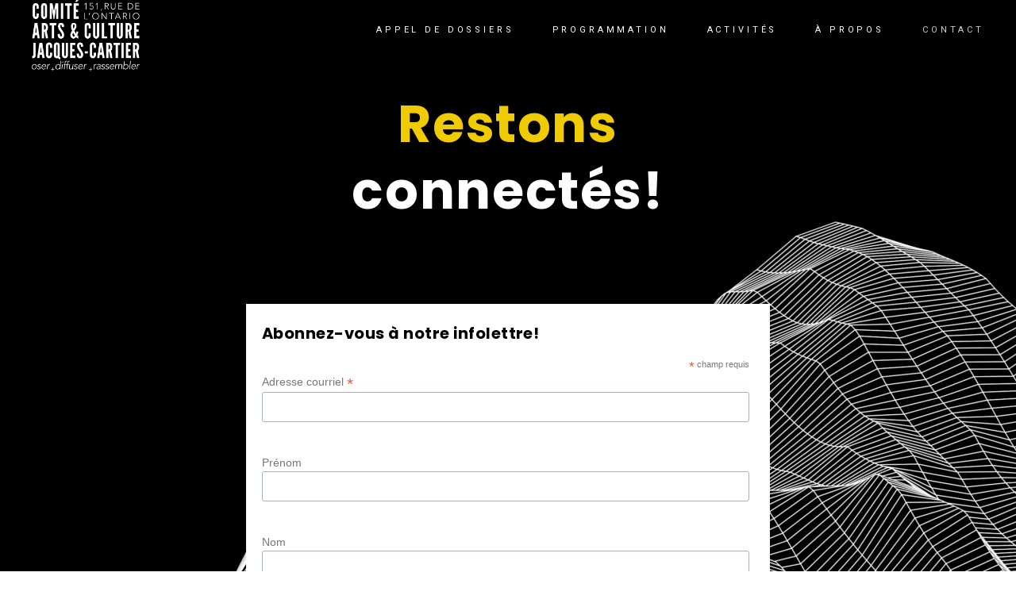

--- FILE ---
content_type: text/html; charset=UTF-8
request_url: https://cacjc.ca/contact/infolettre/
body_size: 12693
content:
<!DOCTYPE html><html lang="fr-FR"><head><meta charset="UTF-8"/><link rel="profile" href="http://gmpg.org/xfn/11"/><meta name="viewport" content="width=device-width,initial-scale=1,user-scalable=yes"><meta name='robots' content='index, follow, max-image-preview:large, max-snippet:-1, max-video-preview:-1' /><link media="all" href="https://cacjc.ca/wp-content/cache/autoptimize/css/autoptimize_4176b1a8700bf4a89352a83b240da2fc.css" rel="stylesheet"><title>Infolettre - Comité Arts &amp; Culture Jacques-Cartier</title><link rel="canonical" href="https://cacjc.ca/contact/infolettre/" /><meta property="og:locale" content="fr_FR" /><meta property="og:type" content="article" /><meta property="og:title" content="Infolettre - Comité Arts &amp; Culture Jacques-Cartier" /><meta property="og:url" content="https://cacjc.ca/contact/infolettre/" /><meta property="og:site_name" content="Comité Arts &amp; Culture Jacques-Cartier" /><meta property="article:publisher" content="https://www.facebook.com/culturejacquescartier" /><meta property="article:modified_time" content="2023-06-29T01:29:51+00:00" /><meta name="twitter:card" content="summary_large_image" /><meta name="twitter:label1" content="Durée de lecture estimée" /><meta name="twitter:data1" content="1 minute" /> <script type="application/ld+json" class="yoast-schema-graph">{"@context":"https://schema.org","@graph":[{"@type":"WebPage","@id":"https://cacjc.ca/contact/infolettre/","url":"https://cacjc.ca/contact/infolettre/","name":"Infolettre - Comité Arts &amp; Culture Jacques-Cartier","isPartOf":{"@id":"https://cacjc.ca/#website"},"datePublished":"2017-10-02T13:45:32+00:00","dateModified":"2023-06-29T01:29:51+00:00","breadcrumb":{"@id":"https://cacjc.ca/contact/infolettre/#breadcrumb"},"inLanguage":"fr-FR","potentialAction":[{"@type":"ReadAction","target":["https://cacjc.ca/contact/infolettre/"]}]},{"@type":"BreadcrumbList","@id":"https://cacjc.ca/contact/infolettre/#breadcrumb","itemListElement":[{"@type":"ListItem","position":1,"name":"Accueil","item":"https://cacjc.ca/"},{"@type":"ListItem","position":2,"name":"Contact","item":"https://cacjc.ca/contact/"},{"@type":"ListItem","position":3,"name":"Infolettre"}]},{"@type":"WebSite","@id":"https://cacjc.ca/#website","url":"https://cacjc.ca/","name":"Comité Arts &amp; Culture Jacques-Cartier","description":"Oser, Diffuser, Rassembler","publisher":{"@id":"https://cacjc.ca/#organization"},"potentialAction":[{"@type":"SearchAction","target":{"@type":"EntryPoint","urlTemplate":"https://cacjc.ca/?s={search_term_string}"},"query-input":"required name=search_term_string"}],"inLanguage":"fr-FR"},{"@type":"Organization","@id":"https://cacjc.ca/#organization","name":"Comité Arts et Culture Jacques-Cartier","url":"https://cacjc.ca/","logo":{"@type":"ImageObject","inLanguage":"fr-FR","@id":"https://cacjc.ca/#/schema/logo/image/","url":"https://cacjc.ca/wp-content/uploads/2021/02/Logopourweb-e1628540392422.png","contentUrl":"https://cacjc.ca/wp-content/uploads/2021/02/Logopourweb-e1628540392422.png","width":198,"height":138,"caption":"Comité Arts et Culture Jacques-Cartier"},"image":{"@id":"https://cacjc.ca/#/schema/logo/image/"},"sameAs":["https://www.facebook.com/culturejacquescartier"]}]}</script> <link rel='dns-prefetch' href='//www.googletagmanager.com' /><link rel='dns-prefetch' href='//fonts.googleapis.com' /><link rel="alternate" type="application/rss+xml" title="Comité Arts &amp; Culture Jacques-Cartier &raquo; Flux" href="https://cacjc.ca/feed/" /><link rel="alternate" type="application/rss+xml" title="Comité Arts &amp; Culture Jacques-Cartier &raquo; Flux des commentaires" href="https://cacjc.ca/comments/feed/" /><link rel="alternate" type="text/calendar" title="Comité Arts &amp; Culture Jacques-Cartier &raquo; Flux iCal" href="https://cacjc.ca/evenements/?ical=1" />  <script src="//www.googletagmanager.com/gtag/js?id=G-XH43HLNWSX"  data-cfasync="false" data-wpfc-render="false" type="text/javascript" async></script> <script data-cfasync="false" data-wpfc-render="false" type="text/javascript">var mi_version = '9.0.1';
				var mi_track_user = true;
				var mi_no_track_reason = '';
								var MonsterInsightsDefaultLocations = {"page_location":"https:\/\/cacjc.ca\/contact\/infolettre\/"};
				if ( typeof MonsterInsightsPrivacyGuardFilter === 'function' ) {
					var MonsterInsightsLocations = (typeof MonsterInsightsExcludeQuery === 'object') ? MonsterInsightsPrivacyGuardFilter( MonsterInsightsExcludeQuery ) : MonsterInsightsPrivacyGuardFilter( MonsterInsightsDefaultLocations );
				} else {
					var MonsterInsightsLocations = (typeof MonsterInsightsExcludeQuery === 'object') ? MonsterInsightsExcludeQuery : MonsterInsightsDefaultLocations;
				}

								var disableStrs = [
										'ga-disable-G-XH43HLNWSX',
									];

				/* Function to detect opted out users */
				function __gtagTrackerIsOptedOut() {
					for (var index = 0; index < disableStrs.length; index++) {
						if (document.cookie.indexOf(disableStrs[index] + '=true') > -1) {
							return true;
						}
					}

					return false;
				}

				/* Disable tracking if the opt-out cookie exists. */
				if (__gtagTrackerIsOptedOut()) {
					for (var index = 0; index < disableStrs.length; index++) {
						window[disableStrs[index]] = true;
					}
				}

				/* Opt-out function */
				function __gtagTrackerOptout() {
					for (var index = 0; index < disableStrs.length; index++) {
						document.cookie = disableStrs[index] + '=true; expires=Thu, 31 Dec 2099 23:59:59 UTC; path=/';
						window[disableStrs[index]] = true;
					}
				}

				if ('undefined' === typeof gaOptout) {
					function gaOptout() {
						__gtagTrackerOptout();
					}
				}
								window.dataLayer = window.dataLayer || [];

				window.MonsterInsightsDualTracker = {
					helpers: {},
					trackers: {},
				};
				if (mi_track_user) {
					function __gtagDataLayer() {
						dataLayer.push(arguments);
					}

					function __gtagTracker(type, name, parameters) {
						if (!parameters) {
							parameters = {};
						}

						if (parameters.send_to) {
							__gtagDataLayer.apply(null, arguments);
							return;
						}

						if (type === 'event') {
														parameters.send_to = monsterinsights_frontend.v4_id;
							var hookName = name;
							if (typeof parameters['event_category'] !== 'undefined') {
								hookName = parameters['event_category'] + ':' + name;
							}

							if (typeof MonsterInsightsDualTracker.trackers[hookName] !== 'undefined') {
								MonsterInsightsDualTracker.trackers[hookName](parameters);
							} else {
								__gtagDataLayer('event', name, parameters);
							}
							
						} else {
							__gtagDataLayer.apply(null, arguments);
						}
					}

					__gtagTracker('js', new Date());
					__gtagTracker('set', {
						'developer_id.dZGIzZG': true,
											});
					if ( MonsterInsightsLocations.page_location ) {
						__gtagTracker('set', MonsterInsightsLocations);
					}
										__gtagTracker('config', 'G-XH43HLNWSX', {"forceSSL":"true","link_attribution":"true"} );
															window.gtag = __gtagTracker;										(function () {
						/* https://developers.google.com/analytics/devguides/collection/analyticsjs/ */
						/* ga and __gaTracker compatibility shim. */
						var noopfn = function () {
							return null;
						};
						var newtracker = function () {
							return new Tracker();
						};
						var Tracker = function () {
							return null;
						};
						var p = Tracker.prototype;
						p.get = noopfn;
						p.set = noopfn;
						p.send = function () {
							var args = Array.prototype.slice.call(arguments);
							args.unshift('send');
							__gaTracker.apply(null, args);
						};
						var __gaTracker = function () {
							var len = arguments.length;
							if (len === 0) {
								return;
							}
							var f = arguments[len - 1];
							if (typeof f !== 'object' || f === null || typeof f.hitCallback !== 'function') {
								if ('send' === arguments[0]) {
									var hitConverted, hitObject = false, action;
									if ('event' === arguments[1]) {
										if ('undefined' !== typeof arguments[3]) {
											hitObject = {
												'eventAction': arguments[3],
												'eventCategory': arguments[2],
												'eventLabel': arguments[4],
												'value': arguments[5] ? arguments[5] : 1,
											}
										}
									}
									if ('pageview' === arguments[1]) {
										if ('undefined' !== typeof arguments[2]) {
											hitObject = {
												'eventAction': 'page_view',
												'page_path': arguments[2],
											}
										}
									}
									if (typeof arguments[2] === 'object') {
										hitObject = arguments[2];
									}
									if (typeof arguments[5] === 'object') {
										Object.assign(hitObject, arguments[5]);
									}
									if ('undefined' !== typeof arguments[1].hitType) {
										hitObject = arguments[1];
										if ('pageview' === hitObject.hitType) {
											hitObject.eventAction = 'page_view';
										}
									}
									if (hitObject) {
										action = 'timing' === arguments[1].hitType ? 'timing_complete' : hitObject.eventAction;
										hitConverted = mapArgs(hitObject);
										__gtagTracker('event', action, hitConverted);
									}
								}
								return;
							}

							function mapArgs(args) {
								var arg, hit = {};
								var gaMap = {
									'eventCategory': 'event_category',
									'eventAction': 'event_action',
									'eventLabel': 'event_label',
									'eventValue': 'event_value',
									'nonInteraction': 'non_interaction',
									'timingCategory': 'event_category',
									'timingVar': 'name',
									'timingValue': 'value',
									'timingLabel': 'event_label',
									'page': 'page_path',
									'location': 'page_location',
									'title': 'page_title',
									'referrer' : 'page_referrer',
								};
								for (arg in args) {
																		if (!(!args.hasOwnProperty(arg) || !gaMap.hasOwnProperty(arg))) {
										hit[gaMap[arg]] = args[arg];
									} else {
										hit[arg] = args[arg];
									}
								}
								return hit;
							}

							try {
								f.hitCallback();
							} catch (ex) {
							}
						};
						__gaTracker.create = newtracker;
						__gaTracker.getByName = newtracker;
						__gaTracker.getAll = function () {
							return [];
						};
						__gaTracker.remove = noopfn;
						__gaTracker.loaded = true;
						window['__gaTracker'] = __gaTracker;
					})();
									} else {
										console.log("");
					(function () {
						function __gtagTracker() {
							return null;
						}

						window['__gtagTracker'] = __gtagTracker;
						window['gtag'] = __gtagTracker;
					})();
									}</script>  <script type="text/javascript">window._wpemojiSettings = {"baseUrl":"https:\/\/s.w.org\/images\/core\/emoji\/16.0.1\/72x72\/","ext":".png","svgUrl":"https:\/\/s.w.org\/images\/core\/emoji\/16.0.1\/svg\/","svgExt":".svg","source":{"concatemoji":"https:\/\/cacjc.ca\/wp-includes\/js\/wp-emoji-release.min.js?ver=6.8.3"}};
/*! This file is auto-generated */
!function(s,n){var o,i,e;function c(e){try{var t={supportTests:e,timestamp:(new Date).valueOf()};sessionStorage.setItem(o,JSON.stringify(t))}catch(e){}}function p(e,t,n){e.clearRect(0,0,e.canvas.width,e.canvas.height),e.fillText(t,0,0);var t=new Uint32Array(e.getImageData(0,0,e.canvas.width,e.canvas.height).data),a=(e.clearRect(0,0,e.canvas.width,e.canvas.height),e.fillText(n,0,0),new Uint32Array(e.getImageData(0,0,e.canvas.width,e.canvas.height).data));return t.every(function(e,t){return e===a[t]})}function u(e,t){e.clearRect(0,0,e.canvas.width,e.canvas.height),e.fillText(t,0,0);for(var n=e.getImageData(16,16,1,1),a=0;a<n.data.length;a++)if(0!==n.data[a])return!1;return!0}function f(e,t,n,a){switch(t){case"flag":return n(e,"\ud83c\udff3\ufe0f\u200d\u26a7\ufe0f","\ud83c\udff3\ufe0f\u200b\u26a7\ufe0f")?!1:!n(e,"\ud83c\udde8\ud83c\uddf6","\ud83c\udde8\u200b\ud83c\uddf6")&&!n(e,"\ud83c\udff4\udb40\udc67\udb40\udc62\udb40\udc65\udb40\udc6e\udb40\udc67\udb40\udc7f","\ud83c\udff4\u200b\udb40\udc67\u200b\udb40\udc62\u200b\udb40\udc65\u200b\udb40\udc6e\u200b\udb40\udc67\u200b\udb40\udc7f");case"emoji":return!a(e,"\ud83e\udedf")}return!1}function g(e,t,n,a){var r="undefined"!=typeof WorkerGlobalScope&&self instanceof WorkerGlobalScope?new OffscreenCanvas(300,150):s.createElement("canvas"),o=r.getContext("2d",{willReadFrequently:!0}),i=(o.textBaseline="top",o.font="600 32px Arial",{});return e.forEach(function(e){i[e]=t(o,e,n,a)}),i}function t(e){var t=s.createElement("script");t.src=e,t.defer=!0,s.head.appendChild(t)}"undefined"!=typeof Promise&&(o="wpEmojiSettingsSupports",i=["flag","emoji"],n.supports={everything:!0,everythingExceptFlag:!0},e=new Promise(function(e){s.addEventListener("DOMContentLoaded",e,{once:!0})}),new Promise(function(t){var n=function(){try{var e=JSON.parse(sessionStorage.getItem(o));if("object"==typeof e&&"number"==typeof e.timestamp&&(new Date).valueOf()<e.timestamp+604800&&"object"==typeof e.supportTests)return e.supportTests}catch(e){}return null}();if(!n){if("undefined"!=typeof Worker&&"undefined"!=typeof OffscreenCanvas&&"undefined"!=typeof URL&&URL.createObjectURL&&"undefined"!=typeof Blob)try{var e="postMessage("+g.toString()+"("+[JSON.stringify(i),f.toString(),p.toString(),u.toString()].join(",")+"));",a=new Blob([e],{type:"text/javascript"}),r=new Worker(URL.createObjectURL(a),{name:"wpTestEmojiSupports"});return void(r.onmessage=function(e){c(n=e.data),r.terminate(),t(n)})}catch(e){}c(n=g(i,f,p,u))}t(n)}).then(function(e){for(var t in e)n.supports[t]=e[t],n.supports.everything=n.supports.everything&&n.supports[t],"flag"!==t&&(n.supports.everythingExceptFlag=n.supports.everythingExceptFlag&&n.supports[t]);n.supports.everythingExceptFlag=n.supports.everythingExceptFlag&&!n.supports.flag,n.DOMReady=!1,n.readyCallback=function(){n.DOMReady=!0}}).then(function(){return e}).then(function(){var e;n.supports.everything||(n.readyCallback(),(e=n.source||{}).concatemoji?t(e.concatemoji):e.wpemoji&&e.twemoji&&(t(e.twemoji),t(e.wpemoji)))}))}((window,document),window._wpemojiSettings);</script> <link rel='stylesheet' id='penumbra-edge-google-fonts-css' href='https://fonts.googleapis.com/css?family=Open+Sans%3A300%2C400%2C700%7CPlayfair+Display%3A300%2C400%2C700%7CRoboto%3A300%2C400%2C700%7CPoppins%3A300%2C400%2C700%7CExo%3A300%2C400%2C700&#038;subset=latin-ext&#038;ver=1.0.0' type='text/css' media='all' /><link rel='stylesheet' id='elementor-post-7400-css' href='https://cacjc.ca/wp-content/cache/autoptimize/css/autoptimize_single_70f4f38dbf3daec39ef324d50b36b024.css?ver=1764106574' type='text/css' media='all' /><link rel='stylesheet' id='elementor-global-css' href='https://cacjc.ca/wp-content/cache/autoptimize/css/autoptimize_single_78a823f37e375efb7804473cf56f2eda.css?ver=1764106575' type='text/css' media='all' /> <!--[if lt IE 9]><link rel='stylesheet' id='vc_lte_ie9-css' href='https://cacjc.ca/wp-content/plugins/js_composer/assets/css/vc_lte_ie9.min.css?ver=6.0.3' type='text/css' media='screen' /> <![endif]--><link rel='stylesheet' id='google-fonts-1-css' href='https://fonts.googleapis.com/css?family=Roboto%3A100%2C100italic%2C200%2C200italic%2C300%2C300italic%2C400%2C400italic%2C500%2C500italic%2C600%2C600italic%2C700%2C700italic%2C800%2C800italic%2C900%2C900italic%7CRoboto+Slab%3A100%2C100italic%2C200%2C200italic%2C300%2C300italic%2C400%2C400italic%2C500%2C500italic%2C600%2C600italic%2C700%2C700italic%2C800%2C800italic%2C900%2C900italic&#038;display=auto&#038;ver=6.8.3' type='text/css' media='all' /><link rel="preconnect" href="https://fonts.gstatic.com/" crossorigin> <script data-cfasync="false" data-wpfc-render="false" type="text/javascript" id='monsterinsights-frontend-script-js-extra'>var monsterinsights_frontend = {"js_events_tracking":"true","download_extensions":"doc,pdf,ppt,zip,xls,docx,pptx,xlsx","inbound_paths":"[{\"path\":\"\\\/go\\\/\",\"label\":\"affiliate\"},{\"path\":\"\\\/recommend\\\/\",\"label\":\"affiliate\"}]","home_url":"https:\/\/cacjc.ca","hash_tracking":"false","v4_id":"G-XH43HLNWSX"};</script> <script type="text/javascript" src="https://cacjc.ca/wp-includes/js/jquery/jquery.min.js?ver=3.7.1" id="jquery-core-js"></script> <script type="text/javascript" id="responsive-lightbox-js-before">var rlArgs = {"transition":"elastic","speedIn":350,"speedOut":250,"cssTransitions":0,"slideshow":0,"navigateEndless":1,"showSequenceInfo":1,"closeOnOverlayClick":1,"useKeys":1,"swipe":1,"overlayOpacity":0.9,"timeout":5000,"maxWidth":800,"maxHeight":500,"forceWidth":0,"forceHeight":0,"disableShrink":0,"liveResize":1,"fullScreenModeForMobile":1,"shrinkFactor":0.75,"animation_speed":330,"loop":1,"margin_vertical":50,"margin_horizontal":50,"gutter":30,"infobar":1,"buttons":1,"button_slideshow":1,"button_fullscreen":1,"button_thumbnails":1,"button_close":1,"preload_images":1,"protect_images":1,"base_class":"","slide_class":"","touch":1,"keyboard":1,"focus":1,"close_outside":1,"thumbs_on_opening":0,"slideshow_start":0,"script":"magnific","selector":"lightbox","customEvents":"","activeGalleries":false,"disableOn":0,"midClick":true,"preloader":true,"closeOnContentClick":true,"closeOnBgClick":true,"closeBtnInside":true,"showCloseBtn":true,"enableEscapeKey":true,"alignTop":false,"fixedContentPos":"auto","fixedBgPos":"auto","autoFocusLast":true,"woocommerce_gallery":false,"ajaxurl":"https:\/\/cacjc.ca\/wp-admin\/admin-ajax.php","nonce":"5d1b3cb9df","preview":false,"postId":786,"scriptExtension":false};</script>    <script type="text/javascript" src="https://www.googletagmanager.com/gtag/js?id=G-XH43HLNWSX" id="google_gtagjs-js" async></script> <script type="text/javascript" id="google_gtagjs-js-after">window.dataLayer = window.dataLayer || [];function gtag(){dataLayer.push(arguments);}
gtag("set","linker",{"domains":["cacjc.ca"]});
gtag("js", new Date());
gtag("set", "developer_id.dZTNiMT", true);
gtag("config", "G-XH43HLNWSX");</script>  <script type="text/javascript" id="__ytprefs__-js-extra">var _EPYT_ = {"ajaxurl":"https:\/\/cacjc.ca\/wp-admin\/admin-ajax.php","security":"d43adfb056","gallery_scrolloffset":"20","eppathtoscripts":"https:\/\/cacjc.ca\/wp-content\/plugins\/youtube-embed-plus\/scripts\/","eppath":"https:\/\/cacjc.ca\/wp-content\/plugins\/youtube-embed-plus\/","epresponsiveselector":"[\"iframe.__youtube_prefs_widget__\"]","epdovol":"1","version":"14.2.1.2","evselector":"iframe.__youtube_prefs__[src], iframe[src*=\"youtube.com\/embed\/\"], iframe[src*=\"youtube-nocookie.com\/embed\/\"]","ajax_compat":"","maxres_facade":"eager","ytapi_load":"light","pause_others":"","stopMobileBuffer":"1","facade_mode":"","not_live_on_channel":"","vi_active":"","vi_js_posttypes":[]};</script> <link rel="https://api.w.org/" href="https://cacjc.ca/wp-json/" /><link rel="alternate" title="JSON" type="application/json" href="https://cacjc.ca/wp-json/wp/v2/pages/786" /><link rel="EditURI" type="application/rsd+xml" title="RSD" href="https://cacjc.ca/xmlrpc.php?rsd" /><meta name="generator" content="WordPress 6.8.3" /><link rel='shortlink' href='https://cacjc.ca/?p=786' /><link rel="alternate" title="oEmbed (JSON)" type="application/json+oembed" href="https://cacjc.ca/wp-json/oembed/1.0/embed?url=https%3A%2F%2Fcacjc.ca%2Fcontact%2Finfolettre%2F" /><link rel="alternate" title="oEmbed (XML)" type="text/xml+oembed" href="https://cacjc.ca/wp-json/oembed/1.0/embed?url=https%3A%2F%2Fcacjc.ca%2Fcontact%2Finfolettre%2F&#038;format=xml" /><meta name="generator" content="Site Kit by Google 1.133.0" /><meta name="tec-api-version" content="v1"><meta name="tec-api-origin" content="https://cacjc.ca"><link rel="alternate" href="https://cacjc.ca/wp-json/tribe/events/v1/" /><meta name="generator" content="Elementor 3.23.4; features: e_optimized_css_loading, additional_custom_breakpoints, e_lazyload; settings: css_print_method-external, google_font-enabled, font_display-auto"> <script>jQuery(document).ready(function($) {
var delay = 100; setTimeout(function() {
$('.elementor-tab-title').removeClass('elementor-active');
 $('.elementor-tab-content').css('display', 'none'); }, delay);
});</script> <meta name="generator" content="Powered by WPBakery Page Builder - drag and drop page builder for WordPress."/><link rel="icon" href="https://cacjc.ca/wp-content/uploads/2021/02/cropped-Pagedaccueil_2refait-32x32.jpg" sizes="32x32" /><link rel="icon" href="https://cacjc.ca/wp-content/uploads/2021/02/cropped-Pagedaccueil_2refait-192x192.jpg" sizes="192x192" /><link rel="apple-touch-icon" href="https://cacjc.ca/wp-content/uploads/2021/02/cropped-Pagedaccueil_2refait-180x180.jpg" /><meta name="msapplication-TileImage" content="https://cacjc.ca/wp-content/uploads/2021/02/cropped-Pagedaccueil_2refait-270x270.jpg" /> <noscript><style>.wpb_animate_when_almost_visible { opacity: 1; }</style></noscript></head><body class="wp-singular page-template page-template-full-width page-template-full-width-php page page-id-786 page-child parent-pageid-4528 wp-theme-penumbrawp edgt-core-1.2.1 tribe-no-js penumbrawp-ver-1.5 edgtf-grid-1300 edgtf-theme-light-skin edgtf-light-header edgtf-sticky-header-on-scroll-down-up edgtf-dropdown-animate-height edgtf-header-standard edgtf-menu-area-shadow-disable edgtf-menu-area-in-grid-shadow-disable edgtf-menu-area-border-disable edgtf-menu-area-in-grid-border-disable edgtf-logo-area-border-disable edgtf-logo-area-in-grid-border-disable edgtf-header-vertical-shadow-disable edgtf-header-vertical-border-disable edgtf-default-mobile-header edgtf-sticky-up-mobile-header edgtf-search-covers-header wpb-js-composer js-comp-ver-6.0.3 vc_responsive elementor-default elementor-kit-7400" itemscope itemtype="http://schema.org/WebPage"><div class="edgtf-wrapper"><div class="edgtf-wrapper-inner"><header class="edgtf-page-header"><div class="edgtf-menu-area edgtf-menu-right"><div class="edgtf-grid"><div class="edgtf-vertical-align-containers"><div class="edgtf-position-left"><div class="edgtf-position-left-inner"><div class="edgtf-logo-wrapper"> <a itemprop="url" href="https://cacjc.ca/" style="height: 100px;"> <img itemprop="image" class="edgtf-normal-logo" src="https://cacjc.ca/wp-content/uploads/2021/02/Logopourweb.png"  alt="logo"/> <img itemprop="image" class="edgtf-dark-logo" src="https://cacjc.ca/wp-content/uploads/2021/02/Logopourweb-e1628540392422.png"  alt="dark logo"/> <img itemprop="image" class="edgtf-light-logo" src="http://cacjc.ca/wp-content/uploads/logo-CACJC_finalblanc.png" width="1912" height="1268"  alt="light logo"/> </a></div></div></div><div class="edgtf-position-right"><div class="edgtf-position-right-inner"><nav class="edgtf-main-menu edgtf-drop-down edgtf-default-nav"><ul id="menu-menu-principal" class="clearfix"><li id="nav-menu-item-12801" class="menu-item menu-item-type-post_type menu-item-object-page  narrow"><a href="https://cacjc.ca/appels/" class=""><span class="item_outer"><span class="item_text">Appel de dossiers</span></span></a></li><li id="nav-menu-item-11070" class="menu-item menu-item-type-post_type menu-item-object-page  narrow"><a href="https://cacjc.ca/programmation/" class=""><span class="item_outer"><span class="item_text">Programmation</span></span></a></li><li id="nav-menu-item-11067" class="menu-item menu-item-type-post_type menu-item-object-page menu-item-has-children  has_sub narrow"><a href="https://cacjc.ca/programmation/" class=""><span class="item_outer"><span class="item_text">Activités</span><i class="edgtf-menu-arrow fa fa-angle-down"></i></span></a><div class="second"><div class="inner"><ul><li id="nav-menu-item-12514" class="menu-item menu-item-type-post_type menu-item-object-page menu-item-has-children sub"><a href="https://cacjc.ca/artsvisuels/" class=""><span class="item_outer"><span class="item_text">Arts visuels</span></span></a><ul><li id="nav-menu-item-10816" class="menu-item menu-item-type-post_type menu-item-object-page "><a href="https://cacjc.ca/expositions/" class=""><span class="item_outer"><span class="item_text">Expositions</span></span></a></li><li id="nav-menu-item-11979" class="menu-item menu-item-type-post_type menu-item-object-page "><a href="https://cacjc.ca/residences/" class=""><span class="item_outer"><span class="item_text">Résidences</span></span></a></li></ul></li><li id="nav-menu-item-11037" class="menu-item menu-item-type-post_type menu-item-object-page menu-item-has-children sub"><a href="https://cacjc.ca/artsvivants/" class=""><span class="item_outer"><span class="item_text">Arts vivants</span></span></a><ul><li id="nav-menu-item-11038" class="menu-item menu-item-type-custom menu-item-object-custom "><a href="https://festivalavec.ca/" class=""><span class="item_outer"><span class="item_text">Festival AVEC</span></span></a></li><li id="nav-menu-item-11036" class="menu-item menu-item-type-custom menu-item-object-custom "><a href="https://cacjc.ca/artsvivants/#contescelestes" class=""><span class="item_outer"><span class="item_text">Contes célestes</span></span></a></li></ul></li><li id="nav-menu-item-12709" class="menu-item menu-item-type-post_type menu-item-object-page menu-item-has-children sub"><a href="https://cacjc.ca/animation-culturelle/" class=""><span class="item_outer"><span class="item_text">Animation culturelle</span></span></a><ul><li id="nav-menu-item-12693" class="menu-item menu-item-type-custom menu-item-object-custom "><a href="https://cacjc.ca/animation-culturelle/#brise" class=""><span class="item_outer"><span class="item_text">Brise culturelle</span></span></a></li><li id="nav-menu-item-12692" class="menu-item menu-item-type-custom menu-item-object-custom "><a href="https://cacjc.ca/animation-culturelle/#wellnord" class=""><span class="item_outer"><span class="item_text">Wellington Nord &#8211; Centro</span></span></a></li></ul></li><li id="nav-menu-item-12538" class="menu-item menu-item-type-post_type menu-item-object-page menu-item-has-children sub"><a href="https://cacjc.ca/mediation-culturelle/" class=""><span class="item_outer"><span class="item_text">Médiation culturelle</span></span></a><ul><li id="nav-menu-item-11876" class="menu-item menu-item-type-post_type menu-item-object-page "><a href="https://cacjc.ca/ateliers/" class=""><span class="item_outer"><span class="item_text">Ateliers</span></span></a></li><li id="nav-menu-item-12191" class="menu-item menu-item-type-post_type menu-item-object-page "><a href="https://cacjc.ca/causeries/" class=""><span class="item_outer"><span class="item_text">Causeries du lundi</span></span></a></li></ul></li></ul></div></div></li><li id="nav-menu-item-15280" class="menu-item menu-item-type-post_type menu-item-object-page  narrow"><a href="https://cacjc.ca/a-propos/" class=""><span class="item_outer"><span class="item_text">À propos</span></span></a></li><li id="nav-menu-item-4622" class="menu-item menu-item-type-post_type menu-item-object-page current-page-ancestor current-menu-ancestor current-menu-parent current-page-parent current_page_parent current_page_ancestor menu-item-has-children edgtf-active-item has_sub narrow"><a href="https://cacjc.ca/contact/" class=" current "><span class="item_outer"><span class="item_text">Contact</span><i class="edgtf-menu-arrow fa fa-angle-down"></i></span></a><div class="second"><div class="inner"><ul><li id="nav-menu-item-4211" class="menu-item menu-item-type-post_type menu-item-object-page current-menu-item page_item page-item-786 current_page_item "><a href="https://cacjc.ca/contact/infolettre/" class=""><span class="item_outer"><span class="item_text">Infolettre</span></span></a></li></ul></div></div></li></ul></nav></div></div></div></div></div><div class="edgtf-sticky-header"><div class="edgtf-sticky-holder"><div class=" edgtf-vertical-align-containers"><div class="edgtf-position-left"><div class="edgtf-position-left-inner"><div class="edgtf-logo-wrapper"> <a itemprop="url" href="https://cacjc.ca/" style="height: 634px;"> <img itemprop="image" class="edgtf-normal-logo" src="https://cacjc.ca/wp-content/uploads/2020/09/logo-CACJC_final-copie.png"  alt="logo"/> <img itemprop="image" class="edgtf-dark-logo" src="https://cacjc.ca/wp-content/uploads/2021/02/Logopourweb-e1628540392422.png"  alt="dark logo"/> <img itemprop="image" class="edgtf-light-logo" src="http://cacjc.ca/wp-content/uploads/logo-CACJC_finalblanc.png" width="1912" height="1268"  alt="light logo"/> </a></div></div></div><div class="edgtf-position-right"><div class="edgtf-position-right-inner"><nav class="edgtf-main-menu edgtf-drop-down edgtf-sticky-nav"><ul id="menu-menu-principal-1" class="clearfix"><li id="sticky-nav-menu-item-12801" class="menu-item menu-item-type-post_type menu-item-object-page  narrow"><a href="https://cacjc.ca/appels/" class=""><span class="item_outer"><span class="item_text">Appel de dossiers</span><span class="plus"></span></span></a></li><li id="sticky-nav-menu-item-11070" class="menu-item menu-item-type-post_type menu-item-object-page  narrow"><a href="https://cacjc.ca/programmation/" class=""><span class="item_outer"><span class="item_text">Programmation</span><span class="plus"></span></span></a></li><li id="sticky-nav-menu-item-11067" class="menu-item menu-item-type-post_type menu-item-object-page menu-item-has-children  has_sub narrow"><a href="https://cacjc.ca/programmation/" class=""><span class="item_outer"><span class="item_text">Activités</span><span class="plus"></span><i class="edgtf-menu-arrow fa fa-angle-down"></i></span></a><div class="second"><div class="inner"><ul><li id="sticky-nav-menu-item-12514" class="menu-item menu-item-type-post_type menu-item-object-page menu-item-has-children sub"><a href="https://cacjc.ca/artsvisuels/" class=""><span class="item_outer"><span class="item_text">Arts visuels</span><span class="plus"></span></span></a><ul><li id="sticky-nav-menu-item-10816" class="menu-item menu-item-type-post_type menu-item-object-page "><a href="https://cacjc.ca/expositions/" class=""><span class="item_outer"><span class="item_text">Expositions</span><span class="plus"></span></span></a></li><li id="sticky-nav-menu-item-11979" class="menu-item menu-item-type-post_type menu-item-object-page "><a href="https://cacjc.ca/residences/" class=""><span class="item_outer"><span class="item_text">Résidences</span><span class="plus"></span></span></a></li></ul></li><li id="sticky-nav-menu-item-11037" class="menu-item menu-item-type-post_type menu-item-object-page menu-item-has-children sub"><a href="https://cacjc.ca/artsvivants/" class=""><span class="item_outer"><span class="item_text">Arts vivants</span><span class="plus"></span></span></a><ul><li id="sticky-nav-menu-item-11038" class="menu-item menu-item-type-custom menu-item-object-custom "><a href="https://festivalavec.ca/" class=""><span class="item_outer"><span class="item_text">Festival AVEC</span><span class="plus"></span></span></a></li><li id="sticky-nav-menu-item-11036" class="menu-item menu-item-type-custom menu-item-object-custom "><a href="https://cacjc.ca/artsvivants/#contescelestes" class=""><span class="item_outer"><span class="item_text">Contes célestes</span><span class="plus"></span></span></a></li></ul></li><li id="sticky-nav-menu-item-12709" class="menu-item menu-item-type-post_type menu-item-object-page menu-item-has-children sub"><a href="https://cacjc.ca/animation-culturelle/" class=""><span class="item_outer"><span class="item_text">Animation culturelle</span><span class="plus"></span></span></a><ul><li id="sticky-nav-menu-item-12693" class="menu-item menu-item-type-custom menu-item-object-custom "><a href="https://cacjc.ca/animation-culturelle/#brise" class=""><span class="item_outer"><span class="item_text">Brise culturelle</span><span class="plus"></span></span></a></li><li id="sticky-nav-menu-item-12692" class="menu-item menu-item-type-custom menu-item-object-custom "><a href="https://cacjc.ca/animation-culturelle/#wellnord" class=""><span class="item_outer"><span class="item_text">Wellington Nord &#8211; Centro</span><span class="plus"></span></span></a></li></ul></li><li id="sticky-nav-menu-item-12538" class="menu-item menu-item-type-post_type menu-item-object-page menu-item-has-children sub"><a href="https://cacjc.ca/mediation-culturelle/" class=""><span class="item_outer"><span class="item_text">Médiation culturelle</span><span class="plus"></span></span></a><ul><li id="sticky-nav-menu-item-11876" class="menu-item menu-item-type-post_type menu-item-object-page "><a href="https://cacjc.ca/ateliers/" class=""><span class="item_outer"><span class="item_text">Ateliers</span><span class="plus"></span></span></a></li><li id="sticky-nav-menu-item-12191" class="menu-item menu-item-type-post_type menu-item-object-page "><a href="https://cacjc.ca/causeries/" class=""><span class="item_outer"><span class="item_text">Causeries du lundi</span><span class="plus"></span></span></a></li></ul></li></ul></div></div></li><li id="sticky-nav-menu-item-15280" class="menu-item menu-item-type-post_type menu-item-object-page  narrow"><a href="https://cacjc.ca/a-propos/" class=""><span class="item_outer"><span class="item_text">À propos</span><span class="plus"></span></span></a></li><li id="sticky-nav-menu-item-4622" class="menu-item menu-item-type-post_type menu-item-object-page current-page-ancestor current-menu-ancestor current-menu-parent current-page-parent current_page_parent current_page_ancestor menu-item-has-children edgtf-active-item has_sub narrow"><a href="https://cacjc.ca/contact/" class=" current "><span class="item_outer"><span class="item_text">Contact</span><span class="plus"></span><i class="edgtf-menu-arrow fa fa-angle-down"></i></span></a><div class="second"><div class="inner"><ul><li id="sticky-nav-menu-item-4211" class="menu-item menu-item-type-post_type menu-item-object-page current-menu-item page_item page-item-786 current_page_item "><a href="https://cacjc.ca/contact/infolettre/" class=""><span class="item_outer"><span class="item_text">Infolettre</span><span class="plus"></span></span></a></li></ul></div></div></li></ul></nav></div></div></div></div></div><form action="https://cacjc.ca/" class="edgtf-search-cover" method="get"><div class="edgtf-form-holder-outer"><div class="edgtf-form-holder"><div class="edgtf-form-holder-inner"> <input type="text" placeholder="Search" name="s" class="edgtf_search_field" autocomplete="off" /><div class="edgtf-search-close"> <a href="#"> <span aria-hidden="true" class="edgtf-icon-linear-icons lnr lnr-cross "></span> </a></div></div></div></div></form></header><header class="edgtf-mobile-header"><div class="edgtf-mobile-header-inner"><div class="edgtf-mobile-header-holder"><div class="edgtf-grid"><div class="edgtf-vertical-align-containers"><div class="edgtf-vertical-align-containers"><div class="edgtf-mobile-menu-opener"> <a href="javascript:void(0)"> <span class="edgtf-mobile-menu-icon"> <span aria-hidden="true" class="edgtf-icon-font-elegant icon_menu " ></span> </span> </a></div><div class="edgtf-position-center"><div class="edgtf-position-center-inner"><div class="edgtf-mobile-logo-wrapper"> <a itemprop="url" href="https://cacjc.ca/" style="height: 75px"> <img itemprop="image" src="http://cacjc.ca/wp-content/uploads/2021/02/logopluslongweb.png" width="250" height="150"  alt="Mobile Logo"/> </a></div></div></div><div class="edgtf-position-right"><div class="edgtf-position-right-inner"></div></div></div></div></div></div><nav class="edgtf-mobile-nav"><div class="edgtf-grid"><ul id="menu-mobile-menu" class=""><li id="mobile-menu-item-12802" class="menu-item menu-item-type-post_type menu-item-object-page "><a href="https://cacjc.ca/appels/" class=""><span>Appel de dossiers</span></a></li><li id="mobile-menu-item-11069" class="menu-item menu-item-type-post_type menu-item-object-page "><a href="https://cacjc.ca/programmation/" class=""><span>Programmation</span></a></li><li id="mobile-menu-item-11068" class="menu-item menu-item-type-post_type menu-item-object-page menu-item-has-children  has_sub"><a href="https://cacjc.ca/programmation/" class=""><span>Activités</span></a><span class="mobile_arrow"><i class="edgtf-sub-arrow fa fa-angle-right"></i><i class="fa fa-angle-down"></i></span><ul class="sub_menu"><li id="mobile-menu-item-12513" class="menu-item menu-item-type-post_type menu-item-object-page menu-item-has-children  has_sub"><a href="https://cacjc.ca/artsvisuels/" class=""><span>Arts visuels</span></a><span class="mobile_arrow"><i class="edgtf-sub-arrow fa fa-angle-right"></i><i class="fa fa-angle-down"></i></span><ul class="sub_menu"><li id="mobile-menu-item-10817" class="menu-item menu-item-type-post_type menu-item-object-page "><a href="https://cacjc.ca/expositions/" class=""><span>Expositions</span></a></li><li id="mobile-menu-item-11978" class="menu-item menu-item-type-post_type menu-item-object-page "><a href="https://cacjc.ca/residences/" class=""><span>Résidences</span></a></li></ul></li><li id="mobile-menu-item-11033" class="menu-item menu-item-type-post_type menu-item-object-page menu-item-has-children  has_sub"><a href="https://cacjc.ca/artsvivants/" class=""><span>Arts vivants</span></a><span class="mobile_arrow"><i class="edgtf-sub-arrow fa fa-angle-right"></i><i class="fa fa-angle-down"></i></span><ul class="sub_menu"><li id="mobile-menu-item-11034" class="menu-item menu-item-type-custom menu-item-object-custom "><a href="https://festivalavec.ca/" class=""><span>Festival AVEC</span></a></li><li id="mobile-menu-item-11035" class="menu-item menu-item-type-custom menu-item-object-custom "><a href="https://cacjc.ca/artsvivants/#contescelestes" class=""><span>Contes Célestes</span></a></li></ul></li><li id="mobile-menu-item-12708" class="menu-item menu-item-type-post_type menu-item-object-page menu-item-has-children  has_sub"><a href="https://cacjc.ca/animation-culturelle/" class=""><span>Animation culturelle</span></a><span class="mobile_arrow"><i class="edgtf-sub-arrow fa fa-angle-right"></i><i class="fa fa-angle-down"></i></span><ul class="sub_menu"><li id="mobile-menu-item-12690" class="menu-item menu-item-type-custom menu-item-object-custom "><a href="https://cacjc.ca/animation-culturelle/#brise" class=""><span>Brise culturelle</span></a></li><li id="mobile-menu-item-12691" class="menu-item menu-item-type-custom menu-item-object-custom "><a href="https://cacjc.ca/animation-culturelle/#wellnord" class=""><span>Wellington Nord &#8211; Centro</span></a></li></ul></li><li id="mobile-menu-item-12539" class="menu-item menu-item-type-post_type menu-item-object-page menu-item-has-children  has_sub"><a href="https://cacjc.ca/mediation-culturelle/" class=""><span>Médiation culturelle</span></a><span class="mobile_arrow"><i class="edgtf-sub-arrow fa fa-angle-right"></i><i class="fa fa-angle-down"></i></span><ul class="sub_menu"><li id="mobile-menu-item-11877" class="menu-item menu-item-type-post_type menu-item-object-page "><a href="https://cacjc.ca/ateliers/" class=""><span>Ateliers</span></a></li><li id="mobile-menu-item-12192" class="menu-item menu-item-type-post_type menu-item-object-page "><a href="https://cacjc.ca/causeries/" class=""><span>Causeries du lundi</span></a></li></ul></li></ul></li><li id="mobile-menu-item-15279" class="menu-item menu-item-type-post_type menu-item-object-page "><a href="https://cacjc.ca/a-propos/" class=""><span>À propos</span></a></li><li id="mobile-menu-item-5328" class="menu-item menu-item-type-post_type menu-item-object-page current-page-ancestor current-menu-ancestor current-menu-parent current-page-parent current_page_parent current_page_ancestor menu-item-has-children edgtf-active-item has_sub"><a href="https://cacjc.ca/contact/" class=" current "><span>Contact</span></a><span class="mobile_arrow"><i class="edgtf-sub-arrow fa fa-angle-right"></i><i class="fa fa-angle-down"></i></span><ul class="sub_menu"><li id="mobile-menu-item-4503" class="menu-item menu-item-type-post_type menu-item-object-page current-menu-item page_item page-item-786 current_page_item "><a href="https://cacjc.ca/contact/infolettre/" class=""><span>Infolettre</span></a></li></ul></li></ul></div></nav></div><form action="https://cacjc.ca/" class="edgtf-search-cover" method="get"><div class="edgtf-form-holder-outer"><div class="edgtf-form-holder"><div class="edgtf-form-holder-inner"> <input type="text" placeholder="Search" name="s" class="edgtf_search_field" autocomplete="off" /><div class="edgtf-search-close"> <a href="#"> <span aria-hidden="true" class="edgtf-icon-linear-icons lnr lnr-cross "></span> </a></div></div></div></div></form></header><div class="edgtf-content" style="margin-top: -75px"><div class="edgtf-content-inner"><div class="edgtf-full-width"><div class="edgtf-full-width-inner"><div class="edgtf-grid-row"><div class="edgtf-page-content-holder edgtf-grid-col-12"><div class="edgtf-row-grid-section-wrapper edgtf-content-aligment-center"  style="background-image: url(https://cacjc.ca/wp-content/uploads/2021/02/fondinfolettre1-scaled.jpg)"><div class="edgtf-row-grid-section"><div class="vc_row wpb_row vc_row-fluid" ><div class="wpb_column vc_column_container vc_col-sm-12"><div class="vc_column-inner vc_custom_1507127495892"><div class="wpb_wrapper"><div class="vc_empty_space"   style="height: 75px"><span class="vc_empty_space_inner"></span></div><div class="edgtf-elements-holder   edgtf-one-column  edgtf-responsive-mode-768 " ><div class="edgtf-eh-item    "  data-item-class="edgtf-eh-custom-2960" data-768-1024="0 10% 0 10%" data-680-768="0 7% 0 7%" data-680="0 4% 0 4%"><div class="edgtf-eh-item-inner"><div class="edgtf-eh-item-content edgtf-eh-custom-2960" style="padding: 0 20% 0 20%"><div class="vc_empty_space"   style="height: 50px"><span class="vc_empty_space_inner"></span></div><div class="wpb_text_column wpb_content_element " ><div class="wpb_wrapper"><h1 style="text-align: center;"><span style="color: #f0cb01;">Restons <span style="color: #ffffff;">connectés!</span></span></h1></div></div><div class="vc_empty_space"   style="height: 100px"><span class="vc_empty_space_inner"></span></div><div class="wpb_raw_code wpb_content_element wpb_raw_html" ><div class="wpb_wrapper"><link href="//cdn-images.mailchimp.com/embedcode/classic-10_7.css" rel="stylesheet" type="text/css"><div id="mc_embed_signup"><form action="https://cacjc.us2.list-manage.com/subscribe/post?u=b3b7227b8a4d2914a957d39f6&amp;id=9af0b6230a" method="post" id="mc-embedded-subscribe-form" name="mc-embedded-subscribe-form" class="validate" target="_blank" novalidate><div id="mc_embed_signup_scroll"><h2>Abonnez-vous à notre infolettre!</h2><div class="indicates-required"><span class="asterisk">*</span> champ requis</div><div class="mc-field-group"> <label for="mce-EMAIL">Adresse courriel <span class="asterisk">*</span> </label> <input type="email" value="" name="EMAIL" class="required email" id="mce-EMAIL"></div><div class="mc-field-group"> <label for="mce-FNAME">Prénom </label> <input type="text" value="" name="FNAME" class="" id="mce-FNAME"></div><div class="mc-field-group"> <label for="mce-LNAME">Nom </label> <input type="text" value="" name="LNAME" class="" id="mce-LNAME"></div><div id="mce-responses" class="clear"><div class="response" id="mce-error-response" style="display:none"></div><div class="response" id="mce-success-response" style="display:none"></div></div><div style="position: absolute; left: -5000px;" aria-hidden="true"><input type="text" name="b_b3b7227b8a4d2914a957d39f6_9af0b6230a" tabindex="-1" value=""></div><div class="clear"><input type="submit" value="S'abonner" name="subscribe" id="mc-embedded-subscribe" class="button"></div></div></form></div></div></div></div></div></div></div><div class="vc_empty_space"   style="height: 100px"><span class="vc_empty_space_inner"></span></div></div></div></div></div></div></div></div></div></div></div></div></div></div></div>  <script type="speculationrules">{"prefetch":[{"source":"document","where":{"and":[{"href_matches":"\/*"},{"not":{"href_matches":["\/wp-*.php","\/wp-admin\/*","\/wp-content\/uploads\/*","\/wp-content\/*","\/wp-content\/plugins\/*","\/wp-content\/themes\/penumbrawp\/*","\/*\\?(.+)"]}},{"not":{"selector_matches":"a[rel~=\"nofollow\"]"}},{"not":{"selector_matches":".no-prefetch, .no-prefetch a"}}]},"eagerness":"conservative"}]}</script> <script>( function ( body ) {
			'use strict';
			body.className = body.className.replace( /\btribe-no-js\b/, 'tribe-js' );
		} )( document.body );</script> <script>var tribe_l10n_datatables = {"aria":{"sort_ascending":": activate to sort column ascending","sort_descending":": activate to sort column descending"},"length_menu":"Show _MENU_ entries","empty_table":"No data available in table","info":"Showing _START_ to _END_ of _TOTAL_ entries","info_empty":"Showing 0 to 0 of 0 entries","info_filtered":"(filtered from _MAX_ total entries)","zero_records":"No matching records found","search":"Search:","all_selected_text":"All items on this page were selected. ","select_all_link":"Select all pages","clear_selection":"Clear Selection.","pagination":{"all":"All","next":"Next","previous":"Previous"},"select":{"rows":{"0":"","_":": Selected %d rows","1":": Selected 1 row"}},"datepicker":{"dayNames":["dimanche","lundi","mardi","mercredi","jeudi","vendredi","samedi"],"dayNamesShort":["dim","lun","mar","mer","jeu","ven","sam"],"dayNamesMin":["D","L","M","M","J","V","S"],"monthNames":["janvier","f\u00e9vrier","mars","avril","mai","juin","juillet","ao\u00fbt","septembre","octobre","novembre","d\u00e9cembre"],"monthNamesShort":["janvier","f\u00e9vrier","mars","avril","mai","juin","juillet","ao\u00fbt","septembre","octobre","novembre","d\u00e9cembre"],"monthNamesMin":["Jan","F\u00e9v","Mar","Avr","Mai","Juin","Juil","Ao\u00fbt","Sep","Oct","Nov","D\u00e9c"],"nextText":"Next","prevText":"Prev","currentText":"Today","closeText":"Done","today":"Today","clear":"Clear"}};</script> <script type='text/javascript'>const lazyloadRunObserver = () => {
					const lazyloadBackgrounds = document.querySelectorAll( `.e-con.e-parent:not(.e-lazyloaded)` );
					const lazyloadBackgroundObserver = new IntersectionObserver( ( entries ) => {
						entries.forEach( ( entry ) => {
							if ( entry.isIntersecting ) {
								let lazyloadBackground = entry.target;
								if( lazyloadBackground ) {
									lazyloadBackground.classList.add( 'e-lazyloaded' );
								}
								lazyloadBackgroundObserver.unobserve( entry.target );
							}
						});
					}, { rootMargin: '200px 0px 200px 0px' } );
					lazyloadBackgrounds.forEach( ( lazyloadBackground ) => {
						lazyloadBackgroundObserver.observe( lazyloadBackground );
					} );
				};
				const events = [
					'DOMContentLoaded',
					'elementor/lazyload/observe',
				];
				events.forEach( ( event ) => {
					document.addEventListener( event, lazyloadRunObserver );
				} );</script> <script type="text/javascript" src="https://cacjc.ca/wp-includes/js/dist/hooks.min.js?ver=4d63a3d491d11ffd8ac6" id="wp-hooks-js"></script> <script type="text/javascript" src="https://cacjc.ca/wp-includes/js/dist/i18n.min.js?ver=5e580eb46a90c2b997e6" id="wp-i18n-js"></script> <script type="text/javascript" id="wp-i18n-js-after">wp.i18n.setLocaleData( { 'text direction\u0004ltr': [ 'ltr' ] } );</script> <script type="text/javascript" id="contact-form-7-js-extra">var wpcf7 = {"api":{"root":"https:\/\/cacjc.ca\/wp-json\/","namespace":"contact-form-7\/v1"},"cached":"1"};</script> <script type="text/javascript" id="contact-form-7-js-translations">( function( domain, translations ) {
	var localeData = translations.locale_data[ domain ] || translations.locale_data.messages;
	localeData[""].domain = domain;
	wp.i18n.setLocaleData( localeData, domain );
} )( "contact-form-7", {"translation-revision-date":"2024-10-17 17:27:10+0000","generator":"GlotPress\/4.0.1","domain":"messages","locale_data":{"messages":{"":{"domain":"messages","plural-forms":"nplurals=2; plural=n > 1;","lang":"fr"},"This contact form is placed in the wrong place.":["Ce formulaire de contact est plac\u00e9 dans un mauvais endroit."],"Error:":["Erreur\u00a0:"]}},"comment":{"reference":"includes\/js\/index.js"}} );</script> <script type="text/javascript" id="mediaelement-core-js-before">var mejsL10n = {"language":"fr","strings":{"mejs.download-file":"T\u00e9l\u00e9charger le fichier","mejs.install-flash":"Vous utilisez un navigateur qui n\u2019a pas le lecteur Flash activ\u00e9 ou install\u00e9. Veuillez activer votre extension Flash ou t\u00e9l\u00e9charger la derni\u00e8re version \u00e0 partir de cette adresse\u00a0: https:\/\/get.adobe.com\/flashplayer\/","mejs.fullscreen":"Plein \u00e9cran","mejs.play":"Lecture","mejs.pause":"Pause","mejs.time-slider":"Curseur de temps","mejs.time-help-text":"Utilisez les fl\u00e8ches droite\/gauche pour avancer d\u2019une seconde, haut\/bas pour avancer de dix secondes.","mejs.live-broadcast":"\u00c9mission en direct","mejs.volume-help-text":"Utilisez les fl\u00e8ches haut\/bas pour augmenter ou diminuer le volume.","mejs.unmute":"R\u00e9activer le son","mejs.mute":"Muet","mejs.volume-slider":"Curseur de volume","mejs.video-player":"Lecteur vid\u00e9o","mejs.audio-player":"Lecteur audio","mejs.captions-subtitles":"L\u00e9gendes\/Sous-titres","mejs.captions-chapters":"Chapitres","mejs.none":"Aucun","mejs.afrikaans":"Afrikaans","mejs.albanian":"Albanais","mejs.arabic":"Arabe","mejs.belarusian":"Bi\u00e9lorusse","mejs.bulgarian":"Bulgare","mejs.catalan":"Catalan","mejs.chinese":"Chinois","mejs.chinese-simplified":"Chinois (simplifi\u00e9)","mejs.chinese-traditional":"Chinois (traditionnel)","mejs.croatian":"Croate","mejs.czech":"Tch\u00e8que","mejs.danish":"Danois","mejs.dutch":"N\u00e9erlandais","mejs.english":"Anglais","mejs.estonian":"Estonien","mejs.filipino":"Filipino","mejs.finnish":"Finnois","mejs.french":"Fran\u00e7ais","mejs.galician":"Galicien","mejs.german":"Allemand","mejs.greek":"Grec","mejs.haitian-creole":"Cr\u00e9ole ha\u00eftien","mejs.hebrew":"H\u00e9breu","mejs.hindi":"Hindi","mejs.hungarian":"Hongrois","mejs.icelandic":"Islandais","mejs.indonesian":"Indon\u00e9sien","mejs.irish":"Irlandais","mejs.italian":"Italien","mejs.japanese":"Japonais","mejs.korean":"Cor\u00e9en","mejs.latvian":"Letton","mejs.lithuanian":"Lituanien","mejs.macedonian":"Mac\u00e9donien","mejs.malay":"Malais","mejs.maltese":"Maltais","mejs.norwegian":"Norv\u00e9gien","mejs.persian":"Perse","mejs.polish":"Polonais","mejs.portuguese":"Portugais","mejs.romanian":"Roumain","mejs.russian":"Russe","mejs.serbian":"Serbe","mejs.slovak":"Slovaque","mejs.slovenian":"Slov\u00e9nien","mejs.spanish":"Espagnol","mejs.swahili":"Swahili","mejs.swedish":"Su\u00e9dois","mejs.tagalog":"Tagalog","mejs.thai":"Thai","mejs.turkish":"Turc","mejs.ukrainian":"Ukrainien","mejs.vietnamese":"Vietnamien","mejs.welsh":"Ga\u00e9lique","mejs.yiddish":"Yiddish"}};</script> <script type="text/javascript" id="mediaelement-js-extra">var _wpmejsSettings = {"pluginPath":"\/wp-includes\/js\/mediaelement\/","classPrefix":"mejs-","stretching":"responsive","audioShortcodeLibrary":"mediaelement","videoShortcodeLibrary":"mediaelement"};</script> <script type="text/javascript" id="penumbra-edge-modules-js-extra">var edgtfGlobalVars = {"vars":{"edgtfAddForAdminBar":0,"edgtfElementAppearAmount":-100,"edgtfAjaxUrl":"https:\/\/cacjc.ca\/wp-admin\/admin-ajax.php","edgtfStickyHeaderHeight":0,"edgtfStickyHeaderTransparencyHeight":70,"edgtfTopBarHeight":0,"edgtfLogoAreaHeight":0,"edgtfMenuAreaHeight":75,"edgtfMobileHeaderHeight":70}};
var edgtfPerPageVars = {"vars":{"edgtfMobileHeaderHeight":70,"edgtfStickyScrollAmount":5000,"edgtfHeaderTransparencyHeight":0,"edgtfHeaderVerticalWidth":0}};</script> <script defer src="https://cacjc.ca/wp-content/cache/autoptimize/js/autoptimize_82a5edeb329ae8970dbe82fdf2d8e9cd.js"></script></body></html>

<!-- Page cached by LiteSpeed Cache 6.4.1 on 2026-01-27 23:08:04 -->